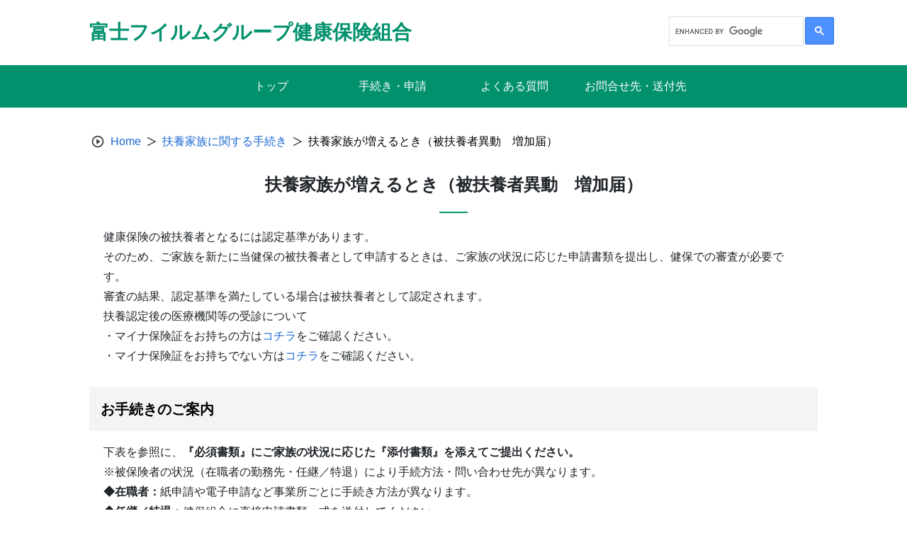

--- FILE ---
content_type: text/html; charset=UTF-8
request_url: https://www.fujifilm-kenpo.or.jp/tetsuzuki/index_fuyou/fuyousha_tenpu/
body_size: 70615
content:
<!doctype html>
<html lang="ja">

<head>
    <meta charset="UTF-8">
    <meta name="viewport" content="width=device-width, initial-scale=1, minimum-scale=1">
    <link rel="profile" href="https://gmpg.org/xfn/11">
    <link rel="apple-touch-icon" sizes="180x180" href="/wp-content/themes/theme_s/assets/images/icon/apple-touch-icon.png">
    
<style>
  :root {
    --main-color: #01916d;
    --sub-color-1: rgb(153,153,153);
    --sub-color-2: rgba(1,145,109,0.1);
    --link-color: #1967D2;
  }
</style>
    <title>扶養家族が増えるとき（被扶養者異動　増加届） &#8211; 富士フイルムグループ健康保険組合</title>
<meta name='robots' content='max-image-preview:large' />
<link rel='dns-prefetch' href='//www.googletagmanager.com' />
<link rel="alternate" type="application/rss+xml" title="富士フイルムグループ健康保険組合 &raquo; フィード" href="https://www.fujifilm-kenpo.or.jp/feed/" />
<link rel="alternate" type="application/rss+xml" title="富士フイルムグループ健康保険組合 &raquo; コメントフィード" href="https://www.fujifilm-kenpo.or.jp/comments/feed/" />
<link rel="alternate" title="oEmbed (JSON)" type="application/json+oembed" href="https://www.fujifilm-kenpo.or.jp/wp-json/oembed/1.0/embed?url=https%3A%2F%2Fwww.fujifilm-kenpo.or.jp%2Ftetsuzuki%2Findex_fuyou%2Ffuyousha_tenpu%2F" />
<link rel="alternate" title="oEmbed (XML)" type="text/xml+oembed" href="https://www.fujifilm-kenpo.or.jp/wp-json/oembed/1.0/embed?url=https%3A%2F%2Fwww.fujifilm-kenpo.or.jp%2Ftetsuzuki%2Findex_fuyou%2Ffuyousha_tenpu%2F&#038;format=xml" />
<style id='wp-img-auto-sizes-contain-inline-css'>
img:is([sizes=auto i],[sizes^="auto," i]){contain-intrinsic-size:3000px 1500px}
/*# sourceURL=wp-img-auto-sizes-contain-inline-css */
</style>
<style id='wp-block-library-inline-css'>
:root{--wp-block-synced-color:#7a00df;--wp-block-synced-color--rgb:122,0,223;--wp-bound-block-color:var(--wp-block-synced-color);--wp-editor-canvas-background:#ddd;--wp-admin-theme-color:#007cba;--wp-admin-theme-color--rgb:0,124,186;--wp-admin-theme-color-darker-10:#006ba1;--wp-admin-theme-color-darker-10--rgb:0,107,160.5;--wp-admin-theme-color-darker-20:#005a87;--wp-admin-theme-color-darker-20--rgb:0,90,135;--wp-admin-border-width-focus:2px}@media (min-resolution:192dpi){:root{--wp-admin-border-width-focus:1.5px}}.wp-element-button{cursor:pointer}:root .has-very-light-gray-background-color{background-color:#eee}:root .has-very-dark-gray-background-color{background-color:#313131}:root .has-very-light-gray-color{color:#eee}:root .has-very-dark-gray-color{color:#313131}:root .has-vivid-green-cyan-to-vivid-cyan-blue-gradient-background{background:linear-gradient(135deg,#00d084,#0693e3)}:root .has-purple-crush-gradient-background{background:linear-gradient(135deg,#34e2e4,#4721fb 50%,#ab1dfe)}:root .has-hazy-dawn-gradient-background{background:linear-gradient(135deg,#faaca8,#dad0ec)}:root .has-subdued-olive-gradient-background{background:linear-gradient(135deg,#fafae1,#67a671)}:root .has-atomic-cream-gradient-background{background:linear-gradient(135deg,#fdd79a,#004a59)}:root .has-nightshade-gradient-background{background:linear-gradient(135deg,#330968,#31cdcf)}:root .has-midnight-gradient-background{background:linear-gradient(135deg,#020381,#2874fc)}:root{--wp--preset--font-size--normal:16px;--wp--preset--font-size--huge:42px}.has-regular-font-size{font-size:1em}.has-larger-font-size{font-size:2.625em}.has-normal-font-size{font-size:var(--wp--preset--font-size--normal)}.has-huge-font-size{font-size:var(--wp--preset--font-size--huge)}.has-text-align-center{text-align:center}.has-text-align-left{text-align:left}.has-text-align-right{text-align:right}.has-fit-text{white-space:nowrap!important}#end-resizable-editor-section{display:none}.aligncenter{clear:both}.items-justified-left{justify-content:flex-start}.items-justified-center{justify-content:center}.items-justified-right{justify-content:flex-end}.items-justified-space-between{justify-content:space-between}.screen-reader-text{border:0;clip-path:inset(50%);height:1px;margin:-1px;overflow:hidden;padding:0;position:absolute;width:1px;word-wrap:normal!important}.screen-reader-text:focus{background-color:#ddd;clip-path:none;color:#444;display:block;font-size:1em;height:auto;left:5px;line-height:normal;padding:15px 23px 14px;text-decoration:none;top:5px;width:auto;z-index:100000}html :where(.has-border-color){border-style:solid}html :where([style*=border-top-color]){border-top-style:solid}html :where([style*=border-right-color]){border-right-style:solid}html :where([style*=border-bottom-color]){border-bottom-style:solid}html :where([style*=border-left-color]){border-left-style:solid}html :where([style*=border-width]){border-style:solid}html :where([style*=border-top-width]){border-top-style:solid}html :where([style*=border-right-width]){border-right-style:solid}html :where([style*=border-bottom-width]){border-bottom-style:solid}html :where([style*=border-left-width]){border-left-style:solid}html :where(img[class*=wp-image-]){height:auto;max-width:100%}:where(figure){margin:0 0 1em}html :where(.is-position-sticky){--wp-admin--admin-bar--position-offset:var(--wp-admin--admin-bar--height,0px)}@media screen and (max-width:600px){html :where(.is-position-sticky){--wp-admin--admin-bar--position-offset:0px}}

/*# sourceURL=wp-block-library-inline-css */
</style><style id='wp-block-heading-inline-css'>
h1:where(.wp-block-heading).has-background,h2:where(.wp-block-heading).has-background,h3:where(.wp-block-heading).has-background,h4:where(.wp-block-heading).has-background,h5:where(.wp-block-heading).has-background,h6:where(.wp-block-heading).has-background{padding:1.25em 2.375em}h1.has-text-align-left[style*=writing-mode]:where([style*=vertical-lr]),h1.has-text-align-right[style*=writing-mode]:where([style*=vertical-rl]),h2.has-text-align-left[style*=writing-mode]:where([style*=vertical-lr]),h2.has-text-align-right[style*=writing-mode]:where([style*=vertical-rl]),h3.has-text-align-left[style*=writing-mode]:where([style*=vertical-lr]),h3.has-text-align-right[style*=writing-mode]:where([style*=vertical-rl]),h4.has-text-align-left[style*=writing-mode]:where([style*=vertical-lr]),h4.has-text-align-right[style*=writing-mode]:where([style*=vertical-rl]),h5.has-text-align-left[style*=writing-mode]:where([style*=vertical-lr]),h5.has-text-align-right[style*=writing-mode]:where([style*=vertical-rl]),h6.has-text-align-left[style*=writing-mode]:where([style*=vertical-lr]),h6.has-text-align-right[style*=writing-mode]:where([style*=vertical-rl]){rotate:180deg}
/*# sourceURL=https://www.fujifilm-kenpo.or.jp/wp-includes/blocks/heading/style.min.css */
</style>
<style id='wp-block-list-inline-css'>
ol,ul{box-sizing:border-box}:root :where(.wp-block-list.has-background){padding:1.25em 2.375em}
/*# sourceURL=https://www.fujifilm-kenpo.or.jp/wp-includes/blocks/list/style.min.css */
</style>
<style id='wp-block-group-inline-css'>
.wp-block-group{box-sizing:border-box}:where(.wp-block-group.wp-block-group-is-layout-constrained){position:relative}
/*# sourceURL=https://www.fujifilm-kenpo.or.jp/wp-includes/blocks/group/style.min.css */
</style>
<style id='wp-block-paragraph-inline-css'>
.is-small-text{font-size:.875em}.is-regular-text{font-size:1em}.is-large-text{font-size:2.25em}.is-larger-text{font-size:3em}.has-drop-cap:not(:focus):first-letter{float:left;font-size:8.4em;font-style:normal;font-weight:100;line-height:.68;margin:.05em .1em 0 0;text-transform:uppercase}body.rtl .has-drop-cap:not(:focus):first-letter{float:none;margin-left:.1em}p.has-drop-cap.has-background{overflow:hidden}:root :where(p.has-background){padding:1.25em 2.375em}:where(p.has-text-color:not(.has-link-color)) a{color:inherit}p.has-text-align-left[style*="writing-mode:vertical-lr"],p.has-text-align-right[style*="writing-mode:vertical-rl"]{rotate:180deg}
/*# sourceURL=https://www.fujifilm-kenpo.or.jp/wp-includes/blocks/paragraph/style.min.css */
</style>
<style id='global-styles-inline-css'>
:root{--wp--preset--aspect-ratio--square: 1;--wp--preset--aspect-ratio--4-3: 4/3;--wp--preset--aspect-ratio--3-4: 3/4;--wp--preset--aspect-ratio--3-2: 3/2;--wp--preset--aspect-ratio--2-3: 2/3;--wp--preset--aspect-ratio--16-9: 16/9;--wp--preset--aspect-ratio--9-16: 9/16;--wp--preset--color--black: #000000;--wp--preset--color--cyan-bluish-gray: #abb8c3;--wp--preset--color--white: #ffffff;--wp--preset--color--pale-pink: #f78da7;--wp--preset--color--vivid-red: #cf2e2e;--wp--preset--color--luminous-vivid-orange: #ff6900;--wp--preset--color--luminous-vivid-amber: #fcb900;--wp--preset--color--light-green-cyan: #7bdcb5;--wp--preset--color--vivid-green-cyan: #00d084;--wp--preset--color--pale-cyan-blue: #8ed1fc;--wp--preset--color--vivid-cyan-blue: #0693e3;--wp--preset--color--vivid-purple: #9b51e0;--wp--preset--gradient--vivid-cyan-blue-to-vivid-purple: linear-gradient(135deg,rgb(6,147,227) 0%,rgb(155,81,224) 100%);--wp--preset--gradient--light-green-cyan-to-vivid-green-cyan: linear-gradient(135deg,rgb(122,220,180) 0%,rgb(0,208,130) 100%);--wp--preset--gradient--luminous-vivid-amber-to-luminous-vivid-orange: linear-gradient(135deg,rgb(252,185,0) 0%,rgb(255,105,0) 100%);--wp--preset--gradient--luminous-vivid-orange-to-vivid-red: linear-gradient(135deg,rgb(255,105,0) 0%,rgb(207,46,46) 100%);--wp--preset--gradient--very-light-gray-to-cyan-bluish-gray: linear-gradient(135deg,rgb(238,238,238) 0%,rgb(169,184,195) 100%);--wp--preset--gradient--cool-to-warm-spectrum: linear-gradient(135deg,rgb(74,234,220) 0%,rgb(151,120,209) 20%,rgb(207,42,186) 40%,rgb(238,44,130) 60%,rgb(251,105,98) 80%,rgb(254,248,76) 100%);--wp--preset--gradient--blush-light-purple: linear-gradient(135deg,rgb(255,206,236) 0%,rgb(152,150,240) 100%);--wp--preset--gradient--blush-bordeaux: linear-gradient(135deg,rgb(254,205,165) 0%,rgb(254,45,45) 50%,rgb(107,0,62) 100%);--wp--preset--gradient--luminous-dusk: linear-gradient(135deg,rgb(255,203,112) 0%,rgb(199,81,192) 50%,rgb(65,88,208) 100%);--wp--preset--gradient--pale-ocean: linear-gradient(135deg,rgb(255,245,203) 0%,rgb(182,227,212) 50%,rgb(51,167,181) 100%);--wp--preset--gradient--electric-grass: linear-gradient(135deg,rgb(202,248,128) 0%,rgb(113,206,126) 100%);--wp--preset--gradient--midnight: linear-gradient(135deg,rgb(2,3,129) 0%,rgb(40,116,252) 100%);--wp--preset--font-size--small: 13px;--wp--preset--font-size--medium: 20px;--wp--preset--font-size--large: 36px;--wp--preset--font-size--x-large: 42px;--wp--preset--spacing--20: 0.44rem;--wp--preset--spacing--30: 0.67rem;--wp--preset--spacing--40: 1rem;--wp--preset--spacing--50: 1.5rem;--wp--preset--spacing--60: 2.25rem;--wp--preset--spacing--70: 3.38rem;--wp--preset--spacing--80: 5.06rem;--wp--preset--shadow--natural: 6px 6px 9px rgba(0, 0, 0, 0.2);--wp--preset--shadow--deep: 12px 12px 50px rgba(0, 0, 0, 0.4);--wp--preset--shadow--sharp: 6px 6px 0px rgba(0, 0, 0, 0.2);--wp--preset--shadow--outlined: 6px 6px 0px -3px rgb(255, 255, 255), 6px 6px rgb(0, 0, 0);--wp--preset--shadow--crisp: 6px 6px 0px rgb(0, 0, 0);}:where(.is-layout-flex){gap: 0.5em;}:where(.is-layout-grid){gap: 0.5em;}body .is-layout-flex{display: flex;}.is-layout-flex{flex-wrap: wrap;align-items: center;}.is-layout-flex > :is(*, div){margin: 0;}body .is-layout-grid{display: grid;}.is-layout-grid > :is(*, div){margin: 0;}:where(.wp-block-columns.is-layout-flex){gap: 2em;}:where(.wp-block-columns.is-layout-grid){gap: 2em;}:where(.wp-block-post-template.is-layout-flex){gap: 1.25em;}:where(.wp-block-post-template.is-layout-grid){gap: 1.25em;}.has-black-color{color: var(--wp--preset--color--black) !important;}.has-cyan-bluish-gray-color{color: var(--wp--preset--color--cyan-bluish-gray) !important;}.has-white-color{color: var(--wp--preset--color--white) !important;}.has-pale-pink-color{color: var(--wp--preset--color--pale-pink) !important;}.has-vivid-red-color{color: var(--wp--preset--color--vivid-red) !important;}.has-luminous-vivid-orange-color{color: var(--wp--preset--color--luminous-vivid-orange) !important;}.has-luminous-vivid-amber-color{color: var(--wp--preset--color--luminous-vivid-amber) !important;}.has-light-green-cyan-color{color: var(--wp--preset--color--light-green-cyan) !important;}.has-vivid-green-cyan-color{color: var(--wp--preset--color--vivid-green-cyan) !important;}.has-pale-cyan-blue-color{color: var(--wp--preset--color--pale-cyan-blue) !important;}.has-vivid-cyan-blue-color{color: var(--wp--preset--color--vivid-cyan-blue) !important;}.has-vivid-purple-color{color: var(--wp--preset--color--vivid-purple) !important;}.has-black-background-color{background-color: var(--wp--preset--color--black) !important;}.has-cyan-bluish-gray-background-color{background-color: var(--wp--preset--color--cyan-bluish-gray) !important;}.has-white-background-color{background-color: var(--wp--preset--color--white) !important;}.has-pale-pink-background-color{background-color: var(--wp--preset--color--pale-pink) !important;}.has-vivid-red-background-color{background-color: var(--wp--preset--color--vivid-red) !important;}.has-luminous-vivid-orange-background-color{background-color: var(--wp--preset--color--luminous-vivid-orange) !important;}.has-luminous-vivid-amber-background-color{background-color: var(--wp--preset--color--luminous-vivid-amber) !important;}.has-light-green-cyan-background-color{background-color: var(--wp--preset--color--light-green-cyan) !important;}.has-vivid-green-cyan-background-color{background-color: var(--wp--preset--color--vivid-green-cyan) !important;}.has-pale-cyan-blue-background-color{background-color: var(--wp--preset--color--pale-cyan-blue) !important;}.has-vivid-cyan-blue-background-color{background-color: var(--wp--preset--color--vivid-cyan-blue) !important;}.has-vivid-purple-background-color{background-color: var(--wp--preset--color--vivid-purple) !important;}.has-black-border-color{border-color: var(--wp--preset--color--black) !important;}.has-cyan-bluish-gray-border-color{border-color: var(--wp--preset--color--cyan-bluish-gray) !important;}.has-white-border-color{border-color: var(--wp--preset--color--white) !important;}.has-pale-pink-border-color{border-color: var(--wp--preset--color--pale-pink) !important;}.has-vivid-red-border-color{border-color: var(--wp--preset--color--vivid-red) !important;}.has-luminous-vivid-orange-border-color{border-color: var(--wp--preset--color--luminous-vivid-orange) !important;}.has-luminous-vivid-amber-border-color{border-color: var(--wp--preset--color--luminous-vivid-amber) !important;}.has-light-green-cyan-border-color{border-color: var(--wp--preset--color--light-green-cyan) !important;}.has-vivid-green-cyan-border-color{border-color: var(--wp--preset--color--vivid-green-cyan) !important;}.has-pale-cyan-blue-border-color{border-color: var(--wp--preset--color--pale-cyan-blue) !important;}.has-vivid-cyan-blue-border-color{border-color: var(--wp--preset--color--vivid-cyan-blue) !important;}.has-vivid-purple-border-color{border-color: var(--wp--preset--color--vivid-purple) !important;}.has-vivid-cyan-blue-to-vivid-purple-gradient-background{background: var(--wp--preset--gradient--vivid-cyan-blue-to-vivid-purple) !important;}.has-light-green-cyan-to-vivid-green-cyan-gradient-background{background: var(--wp--preset--gradient--light-green-cyan-to-vivid-green-cyan) !important;}.has-luminous-vivid-amber-to-luminous-vivid-orange-gradient-background{background: var(--wp--preset--gradient--luminous-vivid-amber-to-luminous-vivid-orange) !important;}.has-luminous-vivid-orange-to-vivid-red-gradient-background{background: var(--wp--preset--gradient--luminous-vivid-orange-to-vivid-red) !important;}.has-very-light-gray-to-cyan-bluish-gray-gradient-background{background: var(--wp--preset--gradient--very-light-gray-to-cyan-bluish-gray) !important;}.has-cool-to-warm-spectrum-gradient-background{background: var(--wp--preset--gradient--cool-to-warm-spectrum) !important;}.has-blush-light-purple-gradient-background{background: var(--wp--preset--gradient--blush-light-purple) !important;}.has-blush-bordeaux-gradient-background{background: var(--wp--preset--gradient--blush-bordeaux) !important;}.has-luminous-dusk-gradient-background{background: var(--wp--preset--gradient--luminous-dusk) !important;}.has-pale-ocean-gradient-background{background: var(--wp--preset--gradient--pale-ocean) !important;}.has-electric-grass-gradient-background{background: var(--wp--preset--gradient--electric-grass) !important;}.has-midnight-gradient-background{background: var(--wp--preset--gradient--midnight) !important;}.has-small-font-size{font-size: var(--wp--preset--font-size--small) !important;}.has-medium-font-size{font-size: var(--wp--preset--font-size--medium) !important;}.has-large-font-size{font-size: var(--wp--preset--font-size--large) !important;}.has-x-large-font-size{font-size: var(--wp--preset--font-size--x-large) !important;}
/*# sourceURL=global-styles-inline-css */
</style>

<style id='classic-theme-styles-inline-css'>
/*! This file is auto-generated */
.wp-block-button__link{color:#fff;background-color:#32373c;border-radius:9999px;box-shadow:none;text-decoration:none;padding:calc(.667em + 2px) calc(1.333em + 2px);font-size:1.125em}.wp-block-file__button{background:#32373c;color:#fff;text-decoration:none}
/*# sourceURL=/wp-includes/css/classic-themes.min.css */
</style>
<link rel='stylesheet' id='theme_s-style-css' href='/wp-content/themes/theme_s/style.css?ver=1.0.0' media='all' />
<link rel='stylesheet' id='bootstrap-style-css' href='/wp-content/themes/theme_s/css/bootstrap.min.css?ver=6.9' media='all' />
<link rel='stylesheet' id='swiper-style-css' href='/wp-content/themes/theme_s/swiper/swiper-bundle.min.css?ver=6.9' media='all' />
<link rel='stylesheet' id='style-css' href='/wp-content/themes/theme_s/public/css_1666257391689/app.css?ver=1.0.0' media='all' />
<link rel='stylesheet' id='dflip-icons-style-css' href='/wp-content/plugins/3d-flipbook-dflip-lite/assets/css/themify-icons.min.css?ver=1.7.13' media='all' />
<link rel='stylesheet' id='dflip-style-css' href='/wp-content/plugins/3d-flipbook-dflip-lite/assets/css/dflip.min.css?ver=1.7.13' media='all' />
<script src="/wp-includes/js/jquery/jquery.min.js?ver=3.7.1" id="jquery-core-js"></script>
<script src="/wp-includes/js/jquery/jquery-migrate.min.js?ver=3.4.1" id="jquery-migrate-js"></script>
<script src="/wp-content/themes/theme_s/public/js_1666257391689/app.js?ver=1.0.0" id="app-js"></script>

<!-- Site Kit によって追加された Google タグ（gtag.js）スニペット -->

<!-- Google アナリティクス スニペット (Site Kit が追加) -->
<script src="https://www.googletagmanager.com/gtag/js?id=G-WWYS5L8VKR" id="google_gtagjs-js" async></script>
<script id="google_gtagjs-js-after">
window.dataLayer = window.dataLayer || [];function gtag(){dataLayer.push(arguments);}
gtag("set","linker",{"domains":["www.fujifilm-kenpo.or.jp"]});
gtag("js", new Date());
gtag("set", "developer_id.dZTNiMT", true);
gtag("config", "G-WWYS5L8VKR");
//# sourceURL=google_gtagjs-js-after
</script>

<!-- Site Kit によって追加された終了 Google タグ（gtag.js）スニペット -->
<script id="wpstg-global-js-extra">
var wpstg = {"nonce":"dda428941e"};
//# sourceURL=wpstg-global-js-extra
</script>
<script src="/wp-content/plugins/wp-staging-pro/assets/js/dist/wpstg-blank-loader.min.js?ver=6.9" id="wpstg-global-js"></script>
<link rel="https://api.w.org/" href="https://www.fujifilm-kenpo.or.jp/wp-json/" /><link rel="alternate" title="JSON" type="application/json" href="https://www.fujifilm-kenpo.or.jp/wp-json/wp/v2/pages/1481" /><meta name="generator" content="Site Kit by Google 1.134.0" /><!-- HFCM by 99 Robots - Snippet # 1: CSS標準変更 -->
<style>
table {
	margin: 0 0 0 0;
}
h3,h4,h5 {
	margin-top: 1rem;
}
a {
	text-decoration:none;
	color:var(--link-color);
}
a:visited {
	color:var(--link-color);
}
a:hover,
.category div span span a:hover,
.breadcrumb-site .breadcrumb-container .breadcrumb-item a:hover {
	text-decoration: underline !important;
}
.top__documents-top--content a:hover{
	text-decoration-color: var(--main-color) !important;
}
.top__popular a:hover {
	text-decoration-color: var(--main-color) !important;
}
.top__news a:hover {
	text-decoration-color: var(--main-color) !important;
}
.footer__menu--col dl dd a:hover {
	text-decoration-color: #fff !important;
}
.site-header a:hover,
.site-branding a:hover,
.header-site-kenpo a:hover,
.global-menu__container ul li a:hover,
.container-application__category-container--block .block-item .block-heading .block-title a:hover
{
	text-decoration:none !important;
}
.entry-content > ul li {
	color:#212529;
}
.entry-content > p > a {
	padding-left: 0;
}
.entry-content > p > a::before {
	position: static;
	top: 0;
	left: 0;
	content: none;
	display: none;
	margin-right: 0;
}
.entry-content > ol {
	margin-left:5px;
}
.entry-content p.indent1{
	padding-left: calc(1em + 20px);
	text-indent :-1em;
	margin-bottom: 0;
}
.entry-content p.indent2{
	padding-left: calc(2em + 20px);
	text-indent :-2em;
	margin-bottom: 0;
}
.entry-content p.indent3{
	padding-left: calc(3em + 20px);
	text-indent :-3em;
	margin-bottom: 0;
}
.entry-content p.indent4{
	padding-left: calc(4em + 20px);
	text-indent :-4em;
	margin-bottom: 0;
}
.entry-content p.indent5{
	padding-left: calc(5em + 20px);
	text-indent :-5em;
	margin-bottom: 0;
}
.entry-content p.indent6{
	padding-left: calc(6em + 20px);
	text-indent :-6em;
	margin-bottom: 0;
}
.entry-content p.indent7{
	padding-left: calc(7em + 20px);
	text-indent :-7em;
	margin-bottom: 0;
}
.entry-content p.indent8{
	padding-left: calc(8em + 20px);
	text-indent :-8em;
	margin-bottom: 0;
}
.entry-content p.indent9{
	padding-left: calc(9em + 20px);
	text-indent :-9em;
	margin-bottom: 0;
}
.entry-content p.indent10{
	padding-left: calc(10em + 20px);
	text-indent :-10em;
	margin-bottom: 0;
}
.entry-content tr p.indent1,
.entry-content li p.indent1{
	padding-left: 1em;
	text-indent :-1em;
	margin-bottom: 0;
}
.entry-content tr p.indent2,
.entry-content li p.indent2{
	padding-left: 2em;
	text-indent :-2em;
} 
.entry-content tr p.indent3,
.entry-content li p.indent3{
	padding-left: 3em;
	text-indent :-3em;
	margin-bottom: 0;
}
.entry-content tr p.indent4,
.entry-content li p.indent4{
	padding-left: 4em;
	text-indent :-4em;
	margin-bottom: 0;
}
.entry-content tr p.indent5,
.entry-content li p.indent5{
	padding-left: 5em;
	text-indent :-5em;
	margin-bottom: 0;
}
.entry-content tr p.indent6,
.entry-content li p.indent6{
	padding-left: 6em;
	text-indent :-6em;
	margin-bottom: 0;
}
.entry-content tr p.indent7,
.entry-content li p.indent7{
	padding-left: 7em;
	text-indent :-7em;
	margin-bottom: 0;
}
.entry-content tr p.indent8,
.entry-content li p.indent8{
	padding-left: 8em;
	text-indent :-8em;
	margin-bottom: 0;
}
.entry-content tr p.indent9,
.entry-content li p.indent9{
	padding-left: 9em;
	text-indent :-9em;
	margin-bottom: 0;
}
.entry-content tr p.indent10,
.entry-content li p.indent10{
	padding-left: 10em;
	text-indent :-10em;
	margin-bottom: 0;
}
.container-search .search-result__block--content {
	padding: 0 20px;
}
.container-search .search-result__block--content .view-detail {
	padding-top: 15px;
}
.container-search .search-result__block--content .content-preview *{
	color:#212529 !important;
}
td > ul,
td > ol {
	margin:0;
}
.entry-content h3,
.entry-content h4,
.entry-content h5,
.entry-content h6 {
	margin-left: 20px;
}

.wp-block-table table {
      border: 1px solid #cccccc;
}
.wp-block-table thead {
      border: 1px solid #cccccc;
}
.wp-block-table tbody {
      border: 1px solid #cccccc;
}
.wp-block-table tr {
      border: 1px solid #cccccc;
}
.wp-block-table td {
      border: 1px solid #cccccc;
}
</style>

<!-- /end HFCM by 99 Robots -->
<!-- HFCM by 99 Robots - Snippet # 2: 装飾標準：Pタグにぶら下げインデントを付ける -->
<script type="text/javascript">(function($) {

$(function(){
	//Pタグにぶら下げインデントを付ける
	// indentを付ける
	// <p><span>※1<span>...</p>
	// <p><span>(*1)<span>...</p>
	// <p>①...</p>
	$('p').each(function(i, p){
		var pstr    = $(p).html();
		if( /^[<span|<SPAN]/.test(pstr) ){
			$(p).addClass('indent'+ $(p).children('span:first-child').text().length);
		}else if( /^[\①-\⑩]/.test(pstr) ){
			$(p).addClass('indent1');
		}
	});
});

})( jQuery );</script>
<!-- /end HFCM by 99 Robots -->
<script data-cfasync="false"> var dFlipLocation = "https://www.fujifilm-kenpo.or.jp/wp-content/plugins/3d-flipbook-dflip-lite/assets/"; var dFlipWPGlobal = {"text":{"toggleSound":"\u30b5\u30a6\u30f3\u30c9 On\/off","toggleThumbnails":"\u30b5\u30e0\u30cd\u30a4\u30eb\u5207\u308a\u66ff\u3048","toggleOutline":"\u6982\u8981\/\u30d6\u30c3\u30af\u30de\u30fc\u30af\u5207\u308a\u66ff\u3048","previousPage":"\u524d\u306e\u30da\u30fc\u30b8","nextPage":"\u6b21\u306e\u30da\u30fc\u30b8","toggleFullscreen":"\u30d5\u30eb\u30b9\u30af\u30ea\u30fc\u30f3\u5207\u308a\u66ff\u3048","zoomIn":"\u62e1\u5927","zoomOut":"\u7e2e\u5c0f","toggleHelp":"\u30d8\u30eb\u30d7\u5207\u308a\u66ff\u3048","singlePageMode":"\u7247\u9762\u30da\u30fc\u30b8\u30e2\u30fc\u30c9","doublePageMode":"\u898b\u958b\u304d\u30da\u30fc\u30b8\u30e2\u30fc\u30c9","downloadPDFFile":"PDF\u30d5\u30a1\u30a4\u30eb\u3092\u30c0\u30a6\u30f3\u30ed\u30fc\u30c9","gotoFirstPage":"\u6700\u521d\u306e\u30da\u30fc\u30b8\u3078","gotoLastPage":"\u6700\u5f8c\u306e\u30da\u30fc\u30b8\u3078","share":"\u30b7\u30a7\u30a2","mailSubject":"\u3053\u306e\u96fb\u5b50\u30d6\u30c3\u30af\u3092\u3054\u89a7\u9802\u304d\u305f\u3044\u3067\u3059","mailBody":"Check out this site {{url}}","loading":"\u96fb\u5b50\u30d6\u30c3\u30af\uff1a\u8aad\u8fbc\u4e2d "},"moreControls":"download,pageMode,startPage,endPage,sound","hideControls":"","scrollWheel":"true","backgroundColor":"#777","backgroundImage":"","height":"auto","paddingLeft":"20","paddingRight":"20","controlsPosition":"bottom","duration":800,"soundEnable":"true","enableDownload":"true","enableAnnotation":"false","enableAnalytics":"false","webgl":"true","hard":"none","maxTextureSize":"1600","rangeChunkSize":"524288","zoomRatio":1.5,"stiffness":3,"pageMode":"0","singlePageMode":"0","pageSize":"0","autoPlay":"false","autoPlayDuration":5000,"autoPlayStart":"false","linkTarget":"2","sharePrefix":"dearflip-"};</script><link rel="icon" href="https://www.fujifilm-kenpo.or.jp/wp-content/uploads/favicon.ico" sizes="32x32" />
<link rel="icon" href="https://www.fujifilm-kenpo.or.jp/wp-content/uploads/favicon.ico" sizes="192x192" />
<link rel="apple-touch-icon" href="https://www.fujifilm-kenpo.or.jp/wp-content/uploads/favicon.ico" />
<meta name="msapplication-TileImage" content="https://www.fujifilm-kenpo.or.jp/wp-content/uploads/favicon.ico" />
		<style id="wp-custom-css">
			#gsc-iw-id1 {
width: 190px !important;
}
#gs_tti50{
 padding:8px;
}
.gsc-input {
 padding-right:0px !important;
 }
.gsc-search-button-v2 {
 padding: 12px 13px !important;
}
#___gcse_1 {
 width:100% !important;
}
		</style>
		</head>

<body class="wp-singular page-template-default page page-id-1481 page-child parent-pageid-552 wp-theme-theme_s locale-ja">
        <div id="page" class="site">
        <a class="skip-link screen-reader-text" href="#primary">Skip to content</a>
        <header id="masthead" class="site-header">
            <div class="site-branding">
                <div class="header-site-kenpo">
                    <a class="site-header-left text-only" href="https://www.fujifilm-kenpo.or.jp">
                <h1 class="name-site">富士フイルムグループ健康保険組合</h1>
            </a>                    <div class="header-options">
                        <div class="key-search">
							<!-- GoogleSearch用追加 20240610 -->
							<script async src="https://cse.google.com/cse.js?cx=95b6a54d88bba4595">
							</script>
							<div class="gcse-searchbox-only"></div>
<!-- GoogleSearch用 コメントアウト
                            <form class="input-group" action="https://www.fujifilm-kenpo.or.jp" id="search-form">
                                <input type="text" class="form-control input-search" placeholder="サイト内検索" id="search-input" maxlength="256"
                                    aria-label="Recipient's username" aria-describedby="button-addon2" name="s">
                                <button class="btn btn-search" id="button-addon2" type="submit">
                                    <img src="/wp-content/themes/theme_s/assets/images/icon/search.svg" alt="">
                                </button>
                            </form>
-->
                        </div>
                                            </div>
                    <!------- ICON MENU MOBILE ------->
                    <div class="header-menu js-icon-menu">
                        <span class="header-menu__icon"></span>
                        <span class="header-menu__icon"></span>
                        <span class="header-menu__icon"></span>
                    </div>
                    <!------- END ICON MENU MOBILE ------->
                </div>
            </div>
            <div class="menu-mobile js-menu-mobile">
    <div class="menu-mobile__content">
        <div class="menu-mobile__action js-icon-close">
            <div class="menu-mobile__icon">
            </div>
        </div>
                    <div class="menu-mobile__wrapper">
                <ul class="menu-mobile__list">
                                                                        <li class="menu-mobile__item">
                                <a class="menu-mobile__link" href="/"
                                    target="">
                                    トップ                                </a>
                            </li>
                                                                                                <li class="menu-mobile__item">
                                <a class="menu-mobile__link" href="/application/"
                                    target="">
                                    手続き・申請                                </a>
                            </li>
                                                                                                                                            <li class="menu-mobile__item">
                                <a class="menu-mobile__link" href="/index_faq/"
                                    target="">
                                    よくある質問                                </a>
                            </li>
                                                                                                <li class="menu-mobile__item">
                                <a class="menu-mobile__link" href="/otoiawasesaki/"
                                    target="">
                                    お問合せ先・送付先                                </a>
                            </li>
                                                                                </ul>
            </div>
            </div>
</div>
            <!-- #site-navigation -->
        </header><!-- #masthead -->
        <!------- GLOBAL MENU ------->
        <nav class="global-menu">
    <div class="global-menu__container">
                    <ul>
                                    <li class="header-item">
                        <a href="/"
                           target="">
                        <span class="header-item-text">トップ<span>
                        </a>
                    </li>
                                    <li class="header-item">
                        <a href="/application/"
                           target="">
                        <span class="header-item-text">手続き・申請<span>
                        </a>
                    </li>
                                    <li class="header-item">
                        <a href="/index_faq/"
                           target="">
                        <span class="header-item-text">よくある質問<span>
                        </a>
                    </li>
                                    <li class="header-item">
                        <a href="/otoiawasesaki/"
                           target="">
                        <span class="header-item-text">お問合せ先・送付先<span>
                        </a>
                    </li>
                            </ul>
            </div>
</nav>
        <!------- END GLOBAL MENU ------->

        <!------- ALERT SUCCESS ------->
                <!------- END ALERT SUCCESS ------->

	<main id="primary" class="site-main">

		
<article id="post-1481" class="post-1481 page type-page status-publish hentry">
    <div class="entry-content">
        <div class="breadcrumb-site">
            <nav aria-label="breadcrumb">
                <ol class="breadcrumb-container">
                    <li class="breadcrumb-item">
                        <span class="icon-breadcrumb"><img src="/wp-content/themes/theme_s/assets/images/icon/icon-breadcrumb.svg" alt="" /></span>
                    </li>
                    <li class="breadcrumb-item">
                        <a href="https://www.fujifilm-kenpo.or.jp">Home</a>
                    </li>
                    <li class="breadcrumb-item">
                        <span class="icon-breadcrumb-next"></span>
                    </li>
                                            <li class="breadcrumb-item">
                            <a href="https://www.fujifilm-kenpo.or.jp/tetsuzuki/index_fuyou/">
                                扶養家族に関する手続き                            </a>
                        </li>
                        <li class="breadcrumb-item">
                            <span class="icon-breadcrumb-next"></span>
                        </li>
                                        <li class="breadcrumb-item active" aria-current="page">
                        扶養家族が増えるとき（被扶養者異動　増加届）                    </li>
                </ol>
            </nav>
        </div>
        <h1 class="entry-title">扶養家族が増えるとき（被扶養者異動　増加届）</h1>
<p>健康保険の被扶養者となるには認定基準があります。<br>そのため、ご家族を新たに当健保の被扶養者として申請するときは、ご家族の状況に応じた申請書類を提出し、健保での審査が必要です。<br>審査の結果、認定基準を満たしている場合は被扶養者として認定されます。<br>扶養認定後の医療機関等の受診について<br>・マイナ保険証をお持ちの方は<a href="https://www.fujifilm-kenpo.or.jp/wp-content/uploads/マイナ保険証）扶養認定後の流れについて.pdf">コチラ</a>をご確認ください。<br>・マイナ保険証をお持ちでない方は<a href="https://www.fujifilm-kenpo.or.jp/wp-content/uploads/資格確認書）扶養認定後の流れについて.pdf">コチラ</a>をご確認ください。</p>



<h2 class="wp-block-heading" id="お手続きのご案内">お手続きのご案内</h2>



<p>下表を参照に、<strong>『必須書類』にご家族の状況に応じた『添付書類』を添えてご提出ください。</strong><br>※被保険者の状況（在職者の勤務先・任継／特退）により手続方法・問い合わせ先が異なります。<br><strong>◆在職者：</strong>紙申請や電子申請など事業所ごとに手続き方法が異なります。<br><strong>◆任継／特退：</strong>健保組合に直接申請書類一式を送付してください。</p>



<div class="wp-block-group"><div class="wp-block-group__inner-container is-layout-flow wp-block-group-is-layout-flow">
<ul>
<li><strong><a href="/otoiawasesaki/">提出先や手続き方法についての問い合わせ先はコチラ</a></strong></li>
<li><strong><a href="#申請書類はこちら">健保所定の申請書類はコチラ</a></strong></li>
</ul>
</div></div>


<figure class="wp-block-table">
<table style="width: 100%;height: 210px">
<tbody>
<tr style="height: 70px">
<td class="tb-sub-color-1" style="text-align: center;height: 70px" width="20%"><strong>必須書類</strong></td>
<td style="background-color: #ffffff;text-align: left;height: 70px" width="80%">●被扶養者異動 増加届<br />●認定対象者状況報告書<br />●世帯全員分の住民票※（写しでも可）</td>
</tr>
<tr style="height: 70px">
<td class="tb-sub-color-1" style="text-align: center;height: 70px"><strong>添付書類</strong></td>
<td style="background-color: #ffffff;text-align: left;height: 70px">被扶養者として申請する方の続柄や状況に応じた添付書類は、<br /><a href="/wp-content/uploads/fuyou_tenpu_202004.pdf" target="_blank" rel="noopener">【被扶養者異動増加時の添付書類一覧表】</a>でご確認いただき、該当する全ての書類を添付して提出してください。</td>
</tr>
<tr style="height: 70px">
<td class="tb-sub-color-1" style="text-align: center;height: 70px"><strong><a href="/tetsuzuki/index_fuyou/fuyousha_jouken/">別居家族を申請する場合</a>の追加必須書類</strong></td>
<td style="background-color: #ffffff;text-align: left;height: 70px">●住所変更・別居・同居申請書<br />●別居家族の世帯全員の住民票※（写しでも可）<br />●戸籍謄本の写し</td>
</tr>
</tbody>
</table>
</figure>


<h3 class="wp-block-heading" id="住民票を入手いただく際の注意事項">住民票を入手いただく際の注意事項</h3>



<div class="wp-block-group"><div class="wp-block-group__inner-container is-layout-flow wp-block-group-is-layout-flow">
<ul>
<li>続柄・筆頭者は省略しないでください</li>
<li>マイナンバーは省略してください</li>
<li>申請する際は、役所発行日から3か月以内の住民票を提出してください</li>
</ul>
</div></div>



<h2 class="wp-block-heading">被扶養者として認定されたら</h2>



<ul class="wp-block-list">
<li>マイナ保険証をお持ちの方<br>→　マイナポータルにログインして富士フイルムグループ健康保険で扶養認定された事を確認してください。健保からもKOSMO Web上で「資格情報のお知らせ」が交付されますが、扶養認定後、交付までに1週間程度時間がかかります。<br></li>



<li>マイナ保険証をお持ちでない方<br>→　マイナ保険証に代わる「資格確認書」という紙の証書を自動的に交付します。<br>（お手元に届くまでには2週間程度時間がかかります。）</li>
</ul>



<p>※マイナ保険証をお持ちの方で、事情（要介護・介助等）によりマイナ保険証をご利用いただけない場合には、申請に基づいて「資格確認書」を交付します。<br><br>※扶養認定された方で健康保険の記号番号を知りたい方は「資格情報のお知らせ」または「マイナポータル」からご確認ください。</p>



<h2 class="wp-block-heading" id="被扶養者増加に伴う『介護保険料』追加徴収について">被扶養者増加に伴う『介護保険料』追加徴収について</h2>



<p>健康保険組合では、40歳～64歳までの加入者がいる世帯から『介護保険料』を徴収し、国に納めています。これまで、40歳～64歳までの加入者がいなかった世帯に、新たに40歳～64歳の被扶養者が加わった場合は、これまでの『健康保険料』に『介護保険料』が追加されますので、予めご了承ください。</p>



<div class="wp-block-group"><div class="wp-block-group__inner-container is-layout-flow wp-block-group-is-layout-flow">
<ul>
<li><a href="/shikumi/index_kaigo/">介護保険のしくみはコチラ</a></li>
</ul>
</div></div>



<h2 class="wp-block-heading" id="申請書類はこちら">申請書類はこちら</h2>


<div class="top-document-list">
            <div class="top-document-list--sub-category">
            <div class="sub-category-expand-item">
            <div class="sub-category-expand--inner">
                <div class="item-name">
                    
<svg class="svg-icon" id="iconItemLinks" xmlns="http://www.w3.org/2000/svg" width="35" height="35" viewBox="0 0 35 35">
  <g id="baseline-navigation-24px" transform="translate(35) rotate(90)">
    <path id="Path_1918" data-name="Path 1918" d="M0,0H35V35H0Z" fill="none"/>
    <path id="Path_1919" data-name="Path 1919" d="M15.424,2,4.5,28.659l1.034,1.035,9.89-4.373,9.89,4.373,1.034-1.035Z" transform="translate(2.076 0.923)" fill="#333"/>
  </g>
</svg>
                    <span>被扶養者異動増加時の添付書類一覧表</span>
                </div>
                <ul class="item-icon-download">
                    <li>
                <a href="https://www.fujifilm-kenpo.or.jp/wp-content/uploads/fuyou_tenpu_202004.pdf" target="_blank">
                    <span>書類（PDF）</span>
                    <span><img decoding="async" src="/wp-content/themes/theme_s/assets/images/icon/pdf.svg" alt="書類（PDF）"/></span>
                </a>
            </li>
                </ul>
            </div>
        </div>
            </div>
        </div>


<div class="top-document-list">
            <div class="top-document-list--sub-category">
            <div class="sub-category-expand-item">
            <div class="sub-category-expand--inner">
                <div class="item-name">
                    
<svg class="svg-icon" id="iconItemLinks" xmlns="http://www.w3.org/2000/svg" width="35" height="35" viewBox="0 0 35 35">
  <g id="baseline-navigation-24px" transform="translate(35) rotate(90)">
    <path id="Path_1918" data-name="Path 1918" d="M0,0H35V35H0Z" fill="none"/>
    <path id="Path_1919" data-name="Path 1919" d="M15.424,2,4.5,28.659l1.034,1.035,9.89-4.373,9.89,4.373,1.034-1.035Z" transform="translate(2.076 0.923)" fill="#333"/>
  </g>
</svg>
                    <span>《在職者用》被扶養者異動 増加届</span>
                </div>
                <ul class="item-icon-download">
                    <li>
                <a href="https://www.fujifilm-kenpo.or.jp/wp-content/uploads/ippan_fuyou_idou.docx" target="_self">
                    <span>書類（Word）</span>
                    <span><img decoding="async" src="/wp-content/themes/theme_s/assets/images/icon/word.svg" alt="書類（Word）"/></span>
                </a>
            </li><li>
                <a href="https://www.fujifilm-kenpo.or.jp/wp-content/uploads/ippan_fuyou_idou.pdf" target="_blank">
                    <span>書類（PDF）</span>
                    <span><img decoding="async" src="/wp-content/themes/theme_s/assets/images/icon/pdf.svg" alt="書類（PDF）"/></span>
                </a>
            </li><li>
                <a href="https://www.fujifilm-kenpo.or.jp/wp-content/uploads/m_ippan_fuyou_idou.pdf" target="_blank">
                    <span>記入見本（PDF）</span>
                    <span><img decoding="async" src="/wp-content/themes/theme_s/assets/images/icon/pdf.svg" alt="記入見本（PDF）"/></span>
                </a>
            </li>
                </ul>
            </div>
        </div>
            </div>
        </div>


<div class="top-document-list">
            <div class="top-document-list--sub-category">
            <div class="sub-category-expand-item">
            <div class="sub-category-expand--inner">
                <div class="item-name">
                    
<svg class="svg-icon" id="iconItemLinks" xmlns="http://www.w3.org/2000/svg" width="35" height="35" viewBox="0 0 35 35">
  <g id="baseline-navigation-24px" transform="translate(35) rotate(90)">
    <path id="Path_1918" data-name="Path 1918" d="M0,0H35V35H0Z" fill="none"/>
    <path id="Path_1919" data-name="Path 1919" d="M15.424,2,4.5,28.659l1.034,1.035,9.89-4.373,9.89,4.373,1.034-1.035Z" transform="translate(2.076 0.923)" fill="#333"/>
  </g>
</svg>
                    <span>《任継・特退》被扶養者異動 増加届</span>
                </div>
                <ul class="item-icon-download">
                    <li>
                <a href="https://www.fujifilm-kenpo.or.jp/wp-content/uploads/ninkei_fuyou_idou.doc" target="_self">
                    <span>書類（Word）</span>
                    <span><img decoding="async" src="/wp-content/themes/theme_s/assets/images/icon/word.svg" alt="書類（Word）"/></span>
                </a>
            </li><li>
                <a href="https://www.fujifilm-kenpo.or.jp/wp-content/uploads/ninkei_fuyou_idou.pdf" target="_blank">
                    <span>書類（PDF）</span>
                    <span><img decoding="async" src="/wp-content/themes/theme_s/assets/images/icon/pdf.svg" alt="書類（PDF）"/></span>
                </a>
            </li><li>
                <a href="https://www.fujifilm-kenpo.or.jp/wp-content/uploads/m_ninkei_fuyou_idou.pdf" target="_blank">
                    <span>記入見本（PDF）</span>
                    <span><img decoding="async" src="/wp-content/themes/theme_s/assets/images/icon/pdf.svg" alt="記入見本（PDF）"/></span>
                </a>
            </li>
                </ul>
            </div>
        </div>
            </div>
        </div>


<div class="top-document-list">
            <div class="top-document-list--sub-category">
            <div class="sub-category-expand-item">
            <div class="sub-category-expand--inner">
                <div class="item-name">
                    
<svg class="svg-icon" id="iconItemLinks" xmlns="http://www.w3.org/2000/svg" width="35" height="35" viewBox="0 0 35 35">
  <g id="baseline-navigation-24px" transform="translate(35) rotate(90)">
    <path id="Path_1918" data-name="Path 1918" d="M0,0H35V35H0Z" fill="none"/>
    <path id="Path_1919" data-name="Path 1919" d="M15.424,2,4.5,28.659l1.034,1.035,9.89-4.373,9.89,4.373,1.034-1.035Z" transform="translate(2.076 0.923)" fill="#333"/>
  </g>
</svg>
                    <span>認定対象者状況報告書</span>
                </div>
                <ul class="item-icon-download">
                    <li>
                <a href="https://www.fujifilm-kenpo.or.jp/wp-content/uploads/fuyou_joukyou.doc" target="_self">
                    <span>書類（Word）</span>
                    <span><img decoding="async" src="/wp-content/themes/theme_s/assets/images/icon/word.svg" alt="書類（Word）"/></span>
                </a>
            </li><li>
                <a href="https://www.fujifilm-kenpo.or.jp/wp-content/uploads/fuyou_joukyou.pdf" target="_blank">
                    <span>書類（PDF）</span>
                    <span><img decoding="async" src="/wp-content/themes/theme_s/assets/images/icon/pdf.svg" alt="書類（PDF）"/></span>
                </a>
            </li><li>
                <a href="https://www.fujifilm-kenpo.or.jp/wp-content/uploads/m_fuyou_joukyou.pdf" target="_blank">
                    <span>記入見本（PDF）</span>
                    <span><img decoding="async" src="/wp-content/themes/theme_s/assets/images/icon/pdf.svg" alt="記入見本（PDF）"/></span>
                </a>
            </li>
                </ul>
            </div>
        </div>
            </div>
        </div>


<div class="top-document-list">
            <div class="top-document-list--sub-category">
            <div class="sub-category-expand-item">
            <div class="sub-category-expand--inner">
                <div class="item-name">
                    
<svg class="svg-icon" id="iconItemLinks" xmlns="http://www.w3.org/2000/svg" width="35" height="35" viewBox="0 0 35 35">
  <g id="baseline-navigation-24px" transform="translate(35) rotate(90)">
    <path id="Path_1918" data-name="Path 1918" d="M0,0H35V35H0Z" fill="none"/>
    <path id="Path_1919" data-name="Path 1919" d="M15.424,2,4.5,28.659l1.034,1.035,9.89-4.373,9.89,4.373,1.034-1.035Z" transform="translate(2.076 0.923)" fill="#333"/>
  </g>
</svg>
                    <span>勤務形態証明書</span>
                </div>
                <ul class="item-icon-download">
                    <li>
                <a href="https://www.fujifilm-kenpo.or.jp/wp-content/uploads/kinmukeitai.doc" target="_self">
                    <span>書類（Word）</span>
                    <span><img decoding="async" src="/wp-content/themes/theme_s/assets/images/icon/word.svg" alt="書類（Word）"/></span>
                </a>
            </li><li>
                <a href="https://www.fujifilm-kenpo.or.jp/wp-content/uploads/kinmukeitai.pdf" target="_blank">
                    <span>書類（PDF）</span>
                    <span><img decoding="async" src="/wp-content/themes/theme_s/assets/images/icon/pdf.svg" alt="書類（PDF）"/></span>
                </a>
            </li><li>
                <a href="https://www.fujifilm-kenpo.or.jp/wp-content/uploads/m_kinmukeitai.pdf" target="_blank">
                    <span>記入見本（PDF）</span>
                    <span><img decoding="async" src="/wp-content/themes/theme_s/assets/images/icon/pdf.svg" alt="記入見本（PDF）"/></span>
                </a>
            </li>
                </ul>
            </div>
        </div>
            </div>
        </div>


<div class="top-document-list">
            <div class="top-document-list--sub-category">
            <div class="sub-category-expand-item">
            <div class="sub-category-expand--inner">
                <div class="item-name">
                    
<svg class="svg-icon" id="iconItemLinks" xmlns="http://www.w3.org/2000/svg" width="35" height="35" viewBox="0 0 35 35">
  <g id="baseline-navigation-24px" transform="translate(35) rotate(90)">
    <path id="Path_1918" data-name="Path 1918" d="M0,0H35V35H0Z" fill="none"/>
    <path id="Path_1919" data-name="Path 1919" d="M15.424,2,4.5,28.659l1.034,1.035,9.89-4.373,9.89,4.373,1.034-1.035Z" transform="translate(2.076 0.923)" fill="#333"/>
  </g>
</svg>
                    <span>退職証明書</span>
                </div>
                <ul class="item-icon-download">
                    <li>
                <a href="https://www.fujifilm-kenpo.or.jp/wp-content/uploads/taishoku_shoumei.doc" target="_self">
                    <span>書類（Word）</span>
                    <span><img decoding="async" src="/wp-content/themes/theme_s/assets/images/icon/word.svg" alt="書類（Word）"/></span>
                </a>
            </li><li>
                <a href="https://www.fujifilm-kenpo.or.jp/wp-content/uploads/taishoku_shoumei.pdf" target="_blank">
                    <span>書類（PDF）</span>
                    <span><img decoding="async" src="/wp-content/themes/theme_s/assets/images/icon/pdf.svg" alt="書類（PDF）"/></span>
                </a>
            </li><li>
                <a href="https://www.fujifilm-kenpo.or.jp/wp-content/uploads/m_taishoku_shoumei.pdf" target="_blank">
                    <span>記入見本（PDF）</span>
                    <span><img decoding="async" src="/wp-content/themes/theme_s/assets/images/icon/pdf.svg" alt="記入見本（PDF）"/></span>
                </a>
            </li>
                </ul>
            </div>
        </div>
            </div>
        </div>


<div class="top-document-list">
            <div class="top-document-list--sub-category">
            <div class="sub-category-expand-item">
            <div class="sub-category-expand--inner">
                <div class="item-name">
                    
<svg class="svg-icon" id="iconItemLinks" xmlns="http://www.w3.org/2000/svg" width="35" height="35" viewBox="0 0 35 35">
  <g id="baseline-navigation-24px" transform="translate(35) rotate(90)">
    <path id="Path_1918" data-name="Path 1918" d="M0,0H35V35H0Z" fill="none"/>
    <path id="Path_1919" data-name="Path 1919" d="M15.424,2,4.5,28.659l1.034,1.035,9.89-4.373,9.89,4.373,1.034-1.035Z" transform="translate(2.076 0.923)" fill="#333"/>
  </g>
</svg>
                    <span>雇用保険受給についての同意書</span>
                </div>
                <ul class="item-icon-download">
                    <li>
                <a href="https://www.fujifilm-kenpo.or.jp/wp-content/uploads/koyou_doui.doc" target="_self">
                    <span>書類（Word）</span>
                    <span><img decoding="async" src="/wp-content/themes/theme_s/assets/images/icon/word.svg" alt="書類（Word）"/></span>
                </a>
            </li><li>
                <a href="https://www.fujifilm-kenpo.or.jp/wp-content/uploads/koyou_doui.pdf" target="_blank">
                    <span>書類（PDF）</span>
                    <span><img decoding="async" src="/wp-content/themes/theme_s/assets/images/icon/pdf.svg" alt="書類（PDF）"/></span>
                </a>
            </li><li>
                <a href="https://www.fujifilm-kenpo.or.jp/wp-content/uploads/m_koyou_doui.pdf" target="_blank">
                    <span>記入見本（PDF）</span>
                    <span><img decoding="async" src="/wp-content/themes/theme_s/assets/images/icon/pdf.svg" alt="記入見本（PDF）"/></span>
                </a>
            </li>
                </ul>
            </div>
        </div>
            </div>
        </div>


<div class="top-document-list">
            <div class="top-document-list--sub-category">
            <div class="sub-category-expand-item">
            <div class="sub-category-expand--inner">
                <div class="item-name">
                    
<svg class="svg-icon" id="iconItemLinks" xmlns="http://www.w3.org/2000/svg" width="35" height="35" viewBox="0 0 35 35">
  <g id="baseline-navigation-24px" transform="translate(35) rotate(90)">
    <path id="Path_1918" data-name="Path 1918" d="M0,0H35V35H0Z" fill="none"/>
    <path id="Path_1919" data-name="Path 1919" d="M15.424,2,4.5,28.659l1.034,1.035,9.89-4.373,9.89,4.373,1.034-1.035Z" transform="translate(2.076 0.923)" fill="#333"/>
  </g>
</svg>
                    <span>年間収入見込額証明書</span>
                </div>
                <ul class="item-icon-download">
                    <li>
                <a href="https://www.fujifilm-kenpo.or.jp/wp-content/uploads/nenkanshunyumikomi.doc" target="_self">
                    <span>書類（Word）</span>
                    <span><img decoding="async" src="/wp-content/themes/theme_s/assets/images/icon/word.svg" alt="書類（Word）"/></span>
                </a>
            </li><li>
                <a href="https://www.fujifilm-kenpo.or.jp/wp-content/uploads/nenkanshunyumikomi.pdf" target="_blank">
                    <span>書類（PDF）</span>
                    <span><img decoding="async" src="/wp-content/themes/theme_s/assets/images/icon/pdf.svg" alt="書類（PDF）"/></span>
                </a>
            </li><li>
                <a href="https://www.fujifilm-kenpo.or.jp/wp-content/uploads/m_nenkanshunyumikomi.pdf" target="_blank">
                    <span>記入見本（PDF）</span>
                    <span><img decoding="async" src="/wp-content/themes/theme_s/assets/images/icon/pdf.svg" alt="記入見本（PDF）"/></span>
                </a>
            </li>
                </ul>
            </div>
        </div>
            </div>
        </div>


<div class="top-document-list">
            <div class="top-document-list--sub-category">
            <div class="sub-category-expand-item">
            <div class="sub-category-expand--inner">
                <div class="item-name">
                    
<svg class="svg-icon" id="iconItemLinks" xmlns="http://www.w3.org/2000/svg" width="35" height="35" viewBox="0 0 35 35">
  <g id="baseline-navigation-24px" transform="translate(35) rotate(90)">
    <path id="Path_1918" data-name="Path 1918" d="M0,0H35V35H0Z" fill="none"/>
    <path id="Path_1919" data-name="Path 1919" d="M15.424,2,4.5,28.659l1.034,1.035,9.89-4.373,9.89,4.373,1.034-1.035Z" transform="translate(2.076 0.923)" fill="#333"/>
  </g>
</svg>
                    <span>《在職者》住所変更・別居・同居 申請書</span>
                </div>
                <ul class="item-icon-download">
                    <li>
                <a href="https://www.fujifilm-kenpo.or.jp/wp-content/uploads/bekkyodoukyo_zai.docx" target="_self">
                    <span>書類（Word）</span>
                    <span><img decoding="async" src="/wp-content/themes/theme_s/assets/images/icon/word.svg" alt="書類（Word）"/></span>
                </a>
            </li><li>
                <a href="https://www.fujifilm-kenpo.or.jp/wp-content/uploads/bekkyodoukyo_zai.pdf" target="_blank">
                    <span>書類（PDF）</span>
                    <span><img decoding="async" src="/wp-content/themes/theme_s/assets/images/icon/pdf.svg" alt="書類（PDF）"/></span>
                </a>
            </li><li>
                <a href="https://www.fujifilm-kenpo.or.jp/wp-content/uploads/m_bekkyodoukyo_zai.pdf" target="_blank">
                    <span>記入見本（PDF）</span>
                    <span><img decoding="async" src="/wp-content/themes/theme_s/assets/images/icon/pdf.svg" alt="記入見本（PDF）"/></span>
                </a>
            </li>
                </ul>
            </div>
        </div>
            </div>
        </div>


<div class="top-document-list">
            <div class="top-document-list--sub-category">
            <div class="sub-category-expand-item">
            <div class="sub-category-expand--inner">
                <div class="item-name">
                    
<svg class="svg-icon" id="iconItemLinks" xmlns="http://www.w3.org/2000/svg" width="35" height="35" viewBox="0 0 35 35">
  <g id="baseline-navigation-24px" transform="translate(35) rotate(90)">
    <path id="Path_1918" data-name="Path 1918" d="M0,0H35V35H0Z" fill="none"/>
    <path id="Path_1919" data-name="Path 1919" d="M15.424,2,4.5,28.659l1.034,1.035,9.89-4.373,9.89,4.373,1.034-1.035Z" transform="translate(2.076 0.923)" fill="#333"/>
  </g>
</svg>
                    <span>《任継・特退》住所変更・別居・同居申請書</span>
                </div>
                <ul class="item-icon-download">
                    <li>
                <a href="https://www.fujifilm-kenpo.or.jp/wp-content/uploads/bekkyodoukyo.doc" target="_self">
                    <span>書類（Word）</span>
                    <span><img decoding="async" src="/wp-content/themes/theme_s/assets/images/icon/word.svg" alt="書類（Word）"/></span>
                </a>
            </li><li>
                <a href="https://www.fujifilm-kenpo.or.jp/wp-content/uploads/bekkyodoukyo.pdf" target="_blank">
                    <span>書類（PDF）</span>
                    <span><img decoding="async" src="/wp-content/themes/theme_s/assets/images/icon/pdf.svg" alt="書類（PDF）"/></span>
                </a>
            </li><li>
                <a href="https://www.fujifilm-kenpo.or.jp/wp-content/uploads/m_bekkyodoukyo.pdf" target="_blank">
                    <span>記入見本（PDF）</span>
                    <span><img decoding="async" src="/wp-content/themes/theme_s/assets/images/icon/pdf.svg" alt="記入見本（PDF）"/></span>
                </a>
            </li>
                </ul>
            </div>
        </div>
            </div>
        </div>



<h3 class="wp-block-heading" id="書類提出上の注意">書類提出上の注意</h3>


<ul>
<li>A4用紙で全てのページをプリントアウトし、必要事項をご記入の上提出してください。</li>
<li>添付書類の有る物は、モレが無いか必ずご確認ください。</li>
<li>PDFファイルをご覧いただくには、Adobe(R) Readerが必要です。お持ちでない場合は下のアイコンをクリックしてダウンロードしてください。<br /><a href="https://www.adobe.com/jp/acrobat/pdf-reader.html" target="_blank" rel="noopener"><img decoding="async" src="/wp-content/uploads/logo_adobe.gif" alt="Get ADOBE READER" /></a></li>
</ul>


<h3 class="wp-block-heading" id="Word・Excelファイルに関する注意事項">Word・Excelファイルに関する注意事項</h3>



<ul>
<li>Internet Explorer（以下IE）のサポート終了に伴い、当ホームページはIEでの閲覧を推奨しておりません。<br>IE11で利用した際に生じた不具合についてはお問合せいただいても、お応えすることができません。予めご了承ください。</li>
</ul>



<h2 class="wp-block-heading" id="関連のページ">関連のページ</h2>



<div class="wp-block-group"><div class="wp-block-group__inner-container is-layout-flow wp-block-group-is-layout-flow">
<ul>
<li><a href="/tetsuzuki/index_fuyou/fuyousha_jouken/">被扶養者になれる人とは（続柄・同別居など）</a></li>
<li><a href="/tetsuzuki/index_fuyou/fuyousha_shunyu/">被扶養者になれる人の収入基準とは</a></li>
<li><a href="/tetsuzuki/index_fuyou/fuyousha_kaigai/">海外居住者の被扶養者認定について（国内居住要件）</a></li>
</ul>
</div></div>



<h2 class="wp-block-heading" id="関連のＱ＆Ａ">関連のＱ＆Ａ</h2>



<div class="wp-block-group"><div class="wp-block-group__inner-container is-layout-flow wp-block-group-is-layout-flow">
<ul>
<li><a href="/index_faq/faq_fuyounintei/">よくある質問［扶養認定］</a></li>
</ul>
</div></div>



<h2 class="wp-block-heading" id="このページに対するご意見">このページに対するご意見</h2>



<div class="wp-block-group"><div class="wp-block-group__inner-container is-layout-flow wp-block-group-is-layout-flow">
<ul class="wp-block-list">
<li>ご意見・ご感想は<a href="https://ws.formzu.net/dist/S590422071/" target="_blank" rel="noopener">コチラ</a></li>
</ul>
</div></div>
        <div class="button-sp"><button class="button-back" type="button">戻る</button></div>    </div><!-- .entry-content -->

</article><!-- #post-1481 -->

	</main><!-- #main -->


<footer id="appFooter" class="footer">
    <div class="footer__menu">
                    <div class="footer__menu--col">
                                    <dl>
                        <dt class="header"><span>健保基本情報</span></dt>
                                                                                    <dd class="link">
                                    <a href="/shikumi/"
                                        target="">
                                        <span>健保組合のしくみ（保険料など</span>
                                        <img src="/wp-content/themes/theme_s/assets/images/icon/arrow-right-footer.svg" alt="">
                                    </a>
                                </dd>
                                                                                                                <dd class="link">
                                    <a href="/tetsuzuki/"
                                        target="">
                                        <span>健康保険の各種手続き</span>
                                        <img src="/wp-content/themes/theme_s/assets/images/icon/arrow-right-footer.svg" alt="">
                                    </a>
                                </dd>
                                                                                                                <dd class="link">
                                    <a href="/index_kyuufu/"
                                        target="">
                                        <span>医療費の概要・健保からの給付</span>
                                        <img src="/wp-content/themes/theme_s/assets/images/icon/arrow-right-footer.svg" alt="">
                                    </a>
                                </dd>
                                                                                                                <dd class="link">
                                    <a href="/sinsei/"
                                        target="">
                                        <span>申請書類一覧</span>
                                        <img src="/wp-content/themes/theme_s/assets/images/icon/arrow-right-footer.svg" alt="">
                                    </a>
                                </dd>
                                                                        </dl>
                            </div>
                    <div class="footer__menu--col">
                                    <dl>
                        <dt class="header"><span>健保組合について</span></dt>
                                                                                    <dd class="link">
                                    <a href="/kenpo_profile/"
                                        target="">
                                        <span>健康保険組合のプロフィール</span>
                                        <img src="/wp-content/themes/theme_s/assets/images/icon/arrow-right-footer.svg" alt="">
                                    </a>
                                </dd>
                                                                                                                <dd class="link">
                                    <a href="https://www.fujifilm-kenpo.or.jp/wp-content/uploads/202408_規約.pdf"
                                        target="">
                                        <span>規約</span>
                                        <img src="/wp-content/themes/theme_s/assets/images/icon/arrow-right-footer.svg" alt="">
                                    </a>
                                </dd>
                                                                                                                <dd class="link">
                                    <a href="/privacy/"
                                        target="">
                                        <span>個人情報保護について</span>
                                        <img src="/wp-content/themes/theme_s/assets/images/icon/arrow-right-footer.svg" alt="">
                                    </a>
                                </dd>
                                                                                                                <dd class="link">
                                    <a href="/news5/"
                                        target="">
                                        <span>公告</span>
                                        <img src="/wp-content/themes/theme_s/assets/images/icon/arrow-right-footer.svg" alt="">
                                    </a>
                                </dd>
                                                                        </dl>
                            </div>
                    <div class="footer__menu--col">
                                    <dl>
                        <dt class="header"><span>お役立ち情報</span></dt>
                                                                                    <dd class="link">
                                    <a href="/pr/"
                                        target="">
                                        <span>機関誌「SALUTE！」</span>
                                        <img src="/wp-content/themes/theme_s/assets/images/icon/arrow-right-footer.svg" alt="">
                                    </a>
                                </dd>
                                                                                                                <dd class="link">
                                    <a href="/link/"
                                        target="">
                                        <span>リンク集</span>
                                        <img src="/wp-content/themes/theme_s/assets/images/icon/arrow-right-footer.svg" alt="">
                                    </a>
                                </dd>
                                                                        </dl>
                            </div>
                <div class="footer__menu--col-last">
                            <dt>富士ﾌｲﾙﾑｸﾞﾙｰﾌﾟ健康保険組合</dt>
                                        <dd>〒250-0001</dd>
                                        <dd>神奈川県小田原市扇町2-12-1</dd>
                                        <dd>0465-32-2125</dd>
                                    <div>
                            </div>
        </div>
    </div>
    <p class="footer__copyright">©富士フイルムグループ健康保険組合 All rights reserved.</p>
</footer><!-- #colophon -->

<script type="speculationrules">
{"prefetch":[{"source":"document","where":{"and":[{"href_matches":"/*"},{"not":{"href_matches":["/wp-*.php","/wp-admin/*","/wp-content/uploads/*","/wp-content/*","/wp-content/plugins/*","/wp-content/themes/theme_s/*","/*\\?(.+)"]}},{"not":{"selector_matches":"a[rel~=\"nofollow\"]"}},{"not":{"selector_matches":".no-prefetch, .no-prefetch a"}}]},"eagerness":"conservative"}]}
</script>
<script src="/wp-content/themes/theme_s/js/bootstrap.bundle.min.js" id="bootstrap-js-js"></script>
<script src="/wp-content/themes/theme_s/js/popper.min.js" id="popper-js-js"></script>
<script src="/wp-content/themes/theme_s/swiper/swiper-bundle.min.js" id="swiper-js-js"></script>
<script src="/wp-content/themes/theme_s/js/utils.js" id="utils-js-js"></script>
<script src="/wp-content/themes/theme_s/js/navigation.js?ver=1.0.0" id="theme_s-navigation-js"></script>
<script id="global-js-extra">
var logout_object = {"action":"client_logout","url":"https://www.fujifilm-kenpo.or.jp/wp-admin/admin-ajax.php","redirect_to":"https://www.fujifilm-kenpo.or.jp","_nonce":"22610ffbb1"};
//# sourceURL=global-js-extra
</script>
<script src="/wp-content/themes/theme_s/public/js_1666257391689/client/global.js?ver=1.0.0" id="global-js"></script>
<script src="/wp-content/plugins/3d-flipbook-dflip-lite/assets/js/dflip.min.js?ver=1.7.13" id="dflip-script-js"></script>

</div><!-- #page -->

</body>

</html>


--- FILE ---
content_type: image/svg+xml
request_url: https://www.fujifilm-kenpo.or.jp/wp-content/themes/theme_s/assets/images/icon/word.svg
body_size: 908
content:
<svg xmlns="http://www.w3.org/2000/svg" width="29" height="29">
  <g data-name="ico/file/word/32PX">
    <path data-name="Rectangle 2617" fill="none" stroke="rgba(0,0,0,0)" d="M.5.5h28v28H.5z"></path>
    <g data-name="Group 8832" fill="#255fb1">
      <path data-name="Path 10644" d="M25.68 9.948h-4.872a1.062 1.062 0 0 1-1.061-1.061V4.032h1.058v4.854h4.875Z"></path>
      <path data-name="Path 10645" d="M25.359 26.123h-14.53a.879.879 0 0 1-.851-.9v-1.967a.425.425 0 1 1 .849 0v1.965h14.532V8.708l-4.083-4.31H10.83v1.53a.425.425 0 1 1-.849 0v-1.53a.879.879 0 0 1 .851-.9h10.619a.414.414 0 0 1 .3.131l4.333 4.579a.462.462 0 0 1 .125.319v16.694a.879.879 0 0 1-.851.9"></path>
      <path data-name="Path 10646" d="M19.181 8.252H4.942A1.309 1.309 0 0 0 3.5 9.355v10.912a1.309 1.309 0 0 0 1.442 1.105h14.239a1.308 1.308 0 0 0 1.442-1.105V9.357a1.308 1.308 0 0 0-1.442-1.105m-3.489 10.877h-1.921l-1.709-5.524-1.728 5.524H8.4l-2.672-8.592h2.3l1.365 4.961L11 10.537h2.178l1.544 4.961 1.386-4.964h2.238Z"></path>
    </g>
  </g>
</svg>
